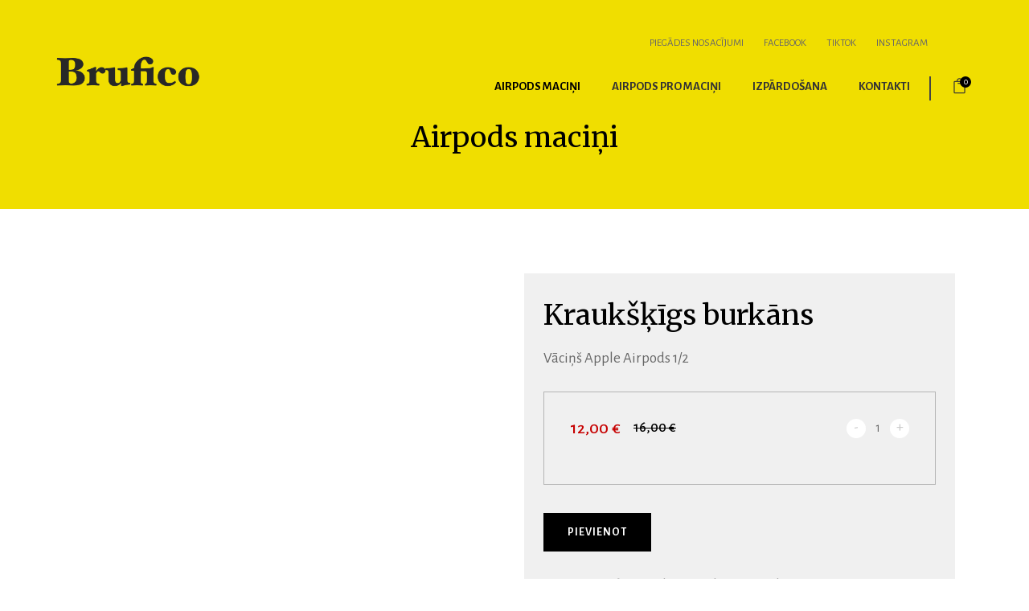

--- FILE ---
content_type: text/html; charset=UTF-8
request_url: https://www.brufico.lv/lv/airpods-1-2-vacini/kraukskigs-burkans.html
body_size: 8457
content:
<!DOCTYPE html>
<html lang="lv">

  <head>
    <meta charset="UTF-8">
    <title>Kraukšķīgs burkāns</title>
    <meta name="Description" content="  Savietojamība:&nbsp;  Apple AirPods 1 / AirPods 2   Izcelsmes valsts:&nbsp;  Ķīna  
  Raksturojumi  
 
  Skrāpējumu noturīgs  
  Mitrumizturīgs  
  Neslīdo&scaron;s  
  Triecienizturīgs  
  360&deg; aizsardzība  
  Savienojams gan ar vadu, gan ar bezvadu lādētājiem  
 ">
    <meta name="keywords" content="Airpods vāciņi, maciņi, airpods cases">
    <meta name="viewport" content="width=device-width, initial-scale=1, shrink-to-fit=no">

    
    
    <meta property="og:url" name="fb_url" content="https://www.brufico.lv/lv/airpods-1-2-vacini/kraukskigs-burkans.html" />
    <meta property="og:title" name="fb_title" content="Kraukšķīgs burkāns" />
    <meta property="og:description" name="fb_description" content="Vāciņš Apple Airpods 1/2" />
        <meta property="og:image" name="fb_image" content="https://www.brufico.lv/udata/block_files/"/>
    
    
                                                                            <!-- Global site tag (gtag.js) - Google Analytics -->
<script async src="https://www.googletagmanager.com/gtag/js?id=G-Y1BL6SR18G"></script>
<script>
  window.dataLayer = window.dataLayer || [];
  function gtag(){dataLayer.push(arguments);}
  gtag('js', new Date());

  gtag('config', 'G-Y1BL6SR18G');
</script>
                                                                                                
                    <!-- Facebook Pixel Code -->
                    <script>
                    !function(f,b,e,v,n,t,s)
                    {if(f.fbq)return;n=f.fbq=function(){n.callMethod?
                    n.callMethod.apply(n,arguments):n.queue.push(arguments)};
                    if(!f._fbq)f._fbq=n;n.push=n;n.loaded=!0;n.version='2.0';
                    n.queue=[];t=b.createElement(e);t.async=!0;
                    t.src=v;s=b.getElementsByTagName(e)[0];
                    s.parentNode.insertBefore(t,s)}(window, document,'script',
                    'https://connect.facebook.net/en_US/fbevents.js');
                    fbq('init', '277955803831886');
                    fbq('track', 'PageView');
                    </script>
                    <noscript><img height="1" width="1" style="display:none"
                    src="https://www.facebook.com/tr?id=277955803831886&ev=PageView&noscript=1"
                    /></noscript>
                    <!-- End Facebook Pixel Code -->
                
                                                                                                                        <meta name = "seobility" content = "16be1ea6d64c0951d4f4d536e017e4b1">
                                                                                                                        
<!-- Global site tag (gtag.js) - Google Analytics -->
<script async src="https://www.googletagmanager.com/gtag/js?id=UA-197902023-1"></script>
<script>
  window.dataLayer = window.dataLayer || [];
  function gtag(){dataLayer.push(arguments);}
  gtag('js', new Date());

  gtag('config', 'UA-197902023-1');

  
  gtag('event', 'view_item', {
      "items": [{
 'id': '730', 
 'name': 'Kraukšķīgs burkāns', 
 'category': ' Vairāk nekā 100 unikālo Apple AirPods maciņu dizainu | Gaumīgi Apple aksesuāri, Airpods cases', 
 'price': '12.00'}]
    });
</script>



                        



    <!-- Pickers -->
    <link rel="stylesheet" href="/templates/site/layout_default/assets/css/datepicker.css" media="print"
          onload="this.media='all'; this.onload = null">
    <link rel="stylesheet" href="/templates/site/layout_default/assets/css/summernote-lite.css" media="print"
          onload="this.media='all'; this.onload = null">
    <link rel="stylesheet" href="/templates/site/layout_default/assets/css/wickedpicker.min.css" media="print"
          onload="this.media='all'; this.onload = null">
    <link href="https://fonts.googleapis.com/icon?family=Material+Icons" rel="stylesheet" media="print"
          onload="this.media='all'; this.onload = null">

    
          <link rel="canonical" href="https://www.brufico.lv/lv/airpods-1-2-vacini/">
        <!-- END Pickers -->
          <link rel="icon" href="/udata/skin/606f1d0698375.ico" type="image/x-icon" />
    

          <link rel="stylesheet" href="/udata/build/612e9b00ca8e5.css">
        <link rel="stylesheet" type="text/css" href="/templates/site/layout_default/assets/css/daterangepicker.css" media="print"
          onload="this.media='all'; this.onload = null" />
    <!--<base href="/">-->
    <link rel="preconnect" href="https://fonts.gstatic.com">
    <style>
      #loader {
          border-top-color: #fcde3f !important;
      }
      #loader:before {
          border-top-color: #fcde3f !important;
      }

      #loader:after {
          border-top-color: #fcde3f !important;
      }
  </style>
    <link media="print" onload="this.onload=null;this.removeAttribute('media');" href="https://fonts.googleapis.com/css?family=Alegreya+Sans:100,100i,300,300i,400,400i,500,500i,700,700i,800,800i,900,900i&amp;subset=cyrillic" rel="stylesheet">
<link media="print" onload="this.onload=null;this.removeAttribute('media');" rel="stylesheet" href="https://fonts.googleapis.com/css?family=Merriweather:300,300i,400,400i,700,700i,900,900i&amp;subset=cyrillic">
<link media="print" onload="this.onload=null;this.removeAttribute('media');" href="https://fonts.googleapis.com/css?family=Alegreya:400,400i,500,500i,700,700i,800,800i,900,900i&amp;subset=cyrillic" rel="stylesheet">


    
    

    <script type="text/javascript" src="/templates/site/layout_default/assets/js/vendor/jquery-3.2.1.min.js"></script>
  </head>

  <body>
    
    
    
    <div class="cart-loader ">
        <div id="loader-wrapper">
            <div id="loader"></div>
            <div class="loader-section section-left"></div>
            <div class="loader-section section-right"></div>
        </div>
    </div>

    
                                    
                                                
                                        
                                                
                                        
                                                
                                        
                                                
        



  
        
        
        
  
            
<header class="page-header-5 page-header desc-header-lang-type page-header-multi-drop new-mobile-header-view basic-mobile-view set-height js-menu-fixed fixable page-header-dark">
    <div class="container">
        <div class="row align-items-center justify-content-between">
            <div class="logo-wrapper logo-margin-right">
                
<div class="logo-top">
    
    <a href="/" class="logo">
                                    <img alt="Brufico.lv" src="/udata/skin/604cc3d9d120b.png">
                        </a>

</div>
<div class="logo-fix">
    
    <a href="/" class="logo">
        <img src="/udata/skin/604cc3d9d120b.png" alt="Brufico.lv">
    </a>
</div>
            </div>
            <div class="row flex-column justify-content-center">
                <div class="menu-right">
                                            <ul class="nav top-nav top-menu main-nav-with-submenu">
                                                                                                                                <li >
                                        <a href="/lv/piegade/">Piegādes nosacījumi</a>
                                    </li>
                                                                                                                                                                <li >
                                        <a href="https://www.facebook.com/Brufico.lv">Facebook</a>
                                    </li>
                                                                                                                                                                <li >
                                        <a href="https://www.tiktok.com/@brufico.lv?_d=secCgYIASAHKAESMgowbEKIXsw6J%2FD0zLkpYQ8q8dky2HZlNzpZa5N6p%2FJ%2FQSk8uE905aC3SWksjM4d28XDGgA%3D&language=en&sec_uid=MS4wLjABAAAARY1oSD_JnyW2Uqfr_e_pV17X8ynZT6ZzmYMpZv2SIum7naFIOjH3h2FwVdBEgt2w&sec_user_id=MS4wLjABAAAARY1oSD_JnyW2Uqfr_e_pV17X8ynZT6ZzmYMpZv2SIum7naFIOjH3h2FwVdBEgt2w&share_author_id=6936891032610374661&share_link_id=E66459E6-2CF8-4A1C-A641-AF0637EF8C3C&tt_from=copy&u_code=dhcac1b1lk4470&user_id=6936891032610374661&utm_campaign=client_share&utm_medium=ios&utm_source=copy&source=h5_m&_r=1">TikTok</a>
                                    </li>
                                                                                                                                                                <li >
                                        <a href="https://www.instagram.com/brufico.lv/">Instagram</a>
                                    </li>
                                                            
                        </ul>
                                        <ul class="nav top-nav social-nav">
                                                                                                                                            </ul>
                    <ul class="nav top-nav top-menu main-nav-with-submenu">
                                                                                                                            
                                            </ul>
                </div>
                <div class="row align-items-center">
                    <nav class="main-nav">
                        <ul class="nav">
                                                                                            

                                
                                                <li class="active "><a href="/lv/airpods-1-2-vacini/" >Airpods maciņi</a></li>
    
                                                                                            

                                
                                                <li class=" "><a href="/lv/airpods-pro-vacini/" >Airpods PRO maciņi</a></li>
    
                                                                                            

                                
                                                <li class=" "><a href="/lv/izpardosana/" >Izpārdošana</a></li>
    
                                                                                            

                                
                                                <li class=" "><a href="/lv/kontakti/" >Kontakti</a></li>
    
                            
                        </ul>
                    </nav>
                    <!-- /.main-nav-->
                                        <nav class="right-nav">
                                                                                                <ul class="nav">
                                                            <li>
                                    <a class="shopping-cart-icon"
                                       href="/lv/cart/"><i
                                                class="icon_bag_alt"></i><span class="count">0</span>
                                    </a>
                                </li>
                                                    </ul>
                                            </nav>
                                        <a href="#" class="hum-nav js-toggle-page-header-fixed show-only-mobile"><i class="icon_menu"></i></a>
                </div>
            </div>
            <!-- /.lang-nav-->
        </div>
        <!-- /.row-->
    </div>
    <!-- /.container-->
</header>

<div class="page-header page-header-fixed mob-header-lang-type basic-mobile-view header-with-search">
    <div class="container">
        <div class="row align-items-center">
            <a href="#" class="hum-nav js-toggle-page-header-fixed "><i class="icon_close"></i></a>
        </div>
        <nav class="main-nav no-brand-color has-variable-submenu">
            <ul class="nav">
                <form method="GET"
      id="header-search-form"
      action="/lv/search/"
      class="search-form not_validate"
>
    <div class="search-box js-search-box "><i class="fa fa-search search-box-icon"></i>
        <input placeholder="Meklēt"
               type="search"
               value=""
               name="s" id="s" 
                class="search-input js-search"
        />
        <button aria-label="Close search" type="button" class="search-close js-search-toggle"><i class="fa fa-times d-none"></i></button>
    </div>
    <div class="dropdown-search-result"></div>
    <button type="submit" hidden=""></button>
</form>



                                

                
                                                                                                                                                                                                                                                                                                    
                                                                                                                                                                                                                                                            
                    
                                            <li  class="active" >
                            <a href="/">Galvenā</a>
                        </li>
                    
                                                                                                                                                                                                                                                                            <li  class="active" >
                                            <a href="/lv/airpods-1-2-vacini/">
                                                <span class="text dd-line">Airpods maciņi</span>
                                            </a>
                                        </li>
                                                                                                                                                                                                                                                                                                                    <li >
                                            <a href="/lv/airpods-pro-vacini/">
                                                <span class="text dd-line">Airpods PRO maciņi</span>
                                            </a>
                                        </li>
                                                                                                                                                                                                                                                                                                                    <li >
                                            <a href="/lv/izpardosana/">
                                                <span class="text dd-line">Izpārdošana</span>
                                            </a>
                                        </li>
                                                                                                                                                                                                                                                                                                                    <li >
                                            <a href="/lv/kontakti/">
                                                <span class="text dd-line">Kontakti</span>
                                            </a>
                                        </li>
                                                                                    
                                                                                                                                                                                                                                                                            <li >
                                            <a href="/lv/piegade/">
                                                <span class="text dd-line">Piegādes nosacījumi</span>
                                            </a>
                                        </li>
                                                                                                                                                                                                                                                                                                                    <li >
                                            <a href="https://www.facebook.com/brufico.lv">
                                                <span class="text dd-line">Facebook</span>
                                            </a>
                                        </li>
                                                                                                                                                                                                                                                                                                                    <li >
                                            <a href="https://www.tiktok.com/@brufico.lv?_d=seccgyiasahkaesmgowbekixsw6j%2fd0zlkpyq8q8dky2hzlnzpza5n6p%2fj%2fqsk8ue905ac3swksjm4d28xdgga%3d&language=en&sec_uid=ms4wljabaaaary1osd_jnyw2uqfr_e_pv17x8ynzt6zzmympzv2sium7nafiojh3h2fwvdbegt2w&sec_user_id=ms4wljabaaaary1osd_jnyw2uqfr_e_pv17x8ynzt6zzmympzv2sium7nafiojh3h2fwvdbegt2w&share_author_id=6936891032610374661&share_link_id=e66459e6-2cf8-4a1c-a641-af0637ef8c3c&tt_from=copy&u_code=dhcac1b1lk4470&user_id=6936891032610374661&utm_campaign=client_share&utm_medium=ios&utm_source=copy&source=h5_m&_r=1">
                                                <span class="text dd-line">TikTok</span>
                                            </a>
                                        </li>
                                                                                                                                                                                                                                                                                                                    <li >
                                            <a href="https://www.instagram.com/brufico.lv/">
                                                <span class="text dd-line">Instagram</span>
                                            </a>
                                        </li>
                                                                                    
                    
                

                
                                
                
                <ul class="mobile-header-contacts">
                                    </ul>

                
                <li class="mobile-header-socials">
                    <ul class="nav top-nav social-nav">
                                                                                                                                            </ul>
                </li>
            </ul>
        </nav>
    </div>
</div>






    



<div class="entry-header   set-height header-for-mobile products-list-header    hide-header "
  style="background-image: url(/udata/block_files/cyzohihetu.jpg);">
      <div style="background-color:#f0de00; opacity:1;" class="entry-header-overlay"></div>
              <div class="container">
                                                <div class="h1 entry-title"><br><br>Airpods maciņi </div>
                                        <div class="header-socials">
                                                            </div>
        </div>
      <!-- /.container-->
</div>






    

<style>
    .product-block .product-block-price {
        pointer-events: none !important;
    }
</style>

<div class="section">
    <div class="container">
                    <div class="row single-product single-product-2">
                                    <div class="col-lg-6">
    <div class="product-slider equal-img-size">
        <div class="owl-carousel simple zooming-right">
                                                <div data-index="0" class="item">
                                                <a data-fancybox="gallery" href="/udata/image/gallery/gabilisadadebefafehi.jpg"><i class="arrow_expand"></i></a>
                                                    
                            
                            <img class="lazy img-fancybox" src="/pictures/scs-gabilisadadebefafehi.jpg" srcset="/pictures/scs-gabilisadadebefafehi.jpg 588w, /pictures/scsm-gabilisadadebefafehi.jpg 824w, /pictures/scsd-gabilisadadebefafehi.jpg 1470w" alt="">
                                            </div>
                                    <div data-index="1" class="item">
                                                <a data-fancybox="gallery" href="/udata/image/gallery/hodonylokonyjuvuvuvi.jpg"><i class="arrow_expand"></i></a>
                                                    
                            
                            <img class="lazy img-fancybox" src="/pictures/scs-hodonylokonyjuvuvuvi.jpg" srcset="/pictures/scs-hodonylokonyjuvuvuvi.jpg 588w, /pictures/scsm-hodonylokonyjuvuvuvi.jpg 824w, /pictures/scsd-hodonylokonyjuvuvuvi.jpg 1470w" alt="">
                                            </div>
                                    <div data-index="2" class="item">
                                                <a data-fancybox="gallery" href="/udata/image/gallery/nykumatarihazyfalosu.jpg"><i class="arrow_expand"></i></a>
                                                    
                            
                            <img class="lazy img-fancybox" src="/pictures/scs-nykumatarihazyfalosu.jpg" srcset="/pictures/scs-nykumatarihazyfalosu.jpg 588w, /pictures/scsm-nykumatarihazyfalosu.jpg 824w, /pictures/scsd-nykumatarihazyfalosu.jpg 1470w" alt="">
                                            </div>
                                    <div data-index="3" class="item">
                                                <a data-fancybox="gallery" href="/udata/image/gallery/wupugerupyhybaqehuxe.jpg"><i class="arrow_expand"></i></a>
                                                    
                            
                            <img class="lazy img-fancybox" src="/pictures/scs-wupugerupyhybaqehuxe.jpg" srcset="/pictures/scs-wupugerupyhybaqehuxe.jpg 588w, /pictures/scsm-wupugerupyhybaqehuxe.jpg 824w, /pictures/scsd-wupugerupyhybaqehuxe.jpg 1470w" alt="">
                                            </div>
                
                    </div>
                    <div class="owl-carousel thumbnails" style="padding: 0;">
                                    <div class="item current">
                        <a href="/udata/image/gallery/gabilisadadebefafehi.jpg" data-index="0">



                                
                                <img class="lazy" src="/pictures/scs-gabilisadadebefafehi.jpg" srcset="/pictures/scs-gabilisadadebefafehi.jpg 588w, /pictures/scsm-gabilisadadebefafehi.jpg 824w, /pictures/scsd-gabilisadadebefafehi.jpg 1470w" alt="">

                        </a>
                    </div>
                                    <div class="item current">
                        <a href="/udata/image/gallery/hodonylokonyjuvuvuvi.jpg" data-index="1">



                                
                                <img class="lazy" src="/pictures/scs-hodonylokonyjuvuvuvi.jpg" srcset="/pictures/scs-hodonylokonyjuvuvuvi.jpg 588w, /pictures/scsm-hodonylokonyjuvuvuvi.jpg 824w, /pictures/scsd-hodonylokonyjuvuvuvi.jpg 1470w" alt="">

                        </a>
                    </div>
                                    <div class="item current">
                        <a href="/udata/image/gallery/nykumatarihazyfalosu.jpg" data-index="2">



                                
                                <img class="lazy" src="/pictures/scs-nykumatarihazyfalosu.jpg" srcset="/pictures/scs-nykumatarihazyfalosu.jpg 588w, /pictures/scsm-nykumatarihazyfalosu.jpg 824w, /pictures/scsd-nykumatarihazyfalosu.jpg 1470w" alt="">

                        </a>
                    </div>
                                    <div class="item current">
                        <a href="/udata/image/gallery/wupugerupyhybaqehuxe.jpg" data-index="3">



                                
                                <img class="lazy" src="/pictures/scs-wupugerupyhybaqehuxe.jpg" srcset="/pictures/scs-wupugerupyhybaqehuxe.jpg 588w, /pictures/scsm-wupugerupyhybaqehuxe.jpg 824w, /pictures/scsd-wupugerupyhybaqehuxe.jpg 1470w" alt="">

                        </a>
                    </div>
                
            </div>
            </div>
</div>

                    <div class="col-lg-6">
    <div class="section-gray section-xs product-content">
                            
<h1 class="h1 product-title text-brand">Kraukšķīgs burkāns</h1>

    <div class="product-description">
        <p>Vāciņš Apple Airpods 1/2</p>
    </div>




    <form class="addToCard addToCardBig  "
          data-id="730"
          data-delivery-group=""
    >
        <div class="product-option product-option-simple product-option-bordered-part">
            <div class="d-flex flex-wrap justify-content-between mb-sm-3 align-items-center">
                                    <div class="product-option-price flex-wrap d-inline-flex align-items-center product-block-price defaultProductPrice">
                                                                            
            <div class="old-price order-2">16,00 €</div>
        <div class="new-price order-1">12,00 € </div>
    
                                            </div>
                                <div class="variantProductPrice
                    "
                     data-cnt="0"
                ></div>
                                    <div class="product-option-quantity ">
                        <input id="product-option-quantity" type="hidden" min="1"
                               max="1"                               value="1"
                               name="qnt"
                                                       >
                        <div class="circle-dec">-</div>
                        <div class="quantity-number">1</div>
                        <div class="circle-inc">+</div>
                    </div>
                
                            </div>
            <div class="d-block">
                
                            </div>
                                    
        </div>

        <div class="product-options-buttons mb-3">
            <div class="w-100 d-block d-md-flex justify-content-between align-items-center">
                                                            <input class="button-standart-brand open-modal-button" type="submit"
                                modal-text="Jūsu prece pievienota grozam!"
                                value="Pievienot"
                                data-added="Uz grozu"
                                data-cart-path="/assets/cart.svg"
                        >
                                                    
            </div>
        </div>
    </form>

<div class="section-gray product-content">
    <p></p>
    <p><p><strong>Savietojamība:&nbsp;</strong><span style="font-weight: 400;">Apple AirPods 1 / AirPods 2</span><br /><strong>Izcelsmes valsts:&nbsp;</strong><span style="font-weight: 400;">Ķīna</span></p>
<p><strong>Raksturojumi</strong></p>
<ul>
<li><span style="font-weight: 400;">Skrāpējumu noturīgs</span></li>
<li><span style="font-weight: 400;">Mitrumizturīgs</span></li>
<li><span style="font-weight: 400;">Neslīdo&scaron;s</span></li>
<li><span style="font-weight: 400;">Triecienizturīgs</span></li>
<li><span style="font-weight: 400;">360&deg; aizsardzība</span></li>
<li><span style="font-weight: 400;">Savienojams gan ar vadu, gan ar bezvadu lādētājiem</span></li>
</ul></p>
    <p>Mūsu i-veikalā ir vairāk nekā 100 oriģinālo Apple AirPods cases.&nbsp;<span style="font-weight: 400;">Neapstājies pie viena &ndash; ņem vairākus! :)&nbsp;</span></p>
</div>




            </div>
</div>

                
                
                <div class="col-12">
                        <div class="tabs-new-view">
        <ul class="nav-tabs">
                            <li><a href="#apraksts" class="tab-item active">Apraksts</a></li>
            
        </ul>
        <div class="tab-content">
                            <div id="apraksts" data-title="Apraksts" class="tab-pane active">
                    <div class="tab-pane-content">
                        <div class="row">
                                                                                                <div class="col-md-12">
                                        <div class="wysiwyg"><ul>
<li><span style="font-weight: 400;">Stilīgs un ko&scaron;s 3D silikona maciņ&scaron; Apple AirPods 1 &amp; 2 modeļiem, lai paspilgtinātu tavu tēlu</span></li>
<li><span style="font-weight: 400;">Noturīgs pret triecieniem un sitieniem. Visaptvero&scaron;a 360 grādu austiņu korpusa aizsardzība pret skrāpējumiem</span></li>
<li><span style="font-weight: 400;">Izgatavots no mitrumizturīga materiāla ar lielisku ārējo saķeri, lai neizslīdētu no rokām</span></li>
<li><span style="font-weight: 400;">Precīzi izgriezumi ļauj ērti piekļūt kontrolpogām un pieslēgvietām, nenoņemot maciņu</span></li>
<li><span style="font-weight: 400;">Izgatavots no mīksta un elastīga silikona, kas ļauj viegli ievietot vai izņemt austiņas.</span></li>
<li><span style="font-weight: 400;">Vienkār&scaron;i noņem maciņa aug&scaron;daļu, lai viegli piekļūtu savām AirPods</span></li>
<li><span style="font-weight: 400;">Savienojams gan ar vadu, gan ar bezvadu lādētājiem</span></li>
<li><span style="font-weight: 400;">Komplektācijā ietilpst tikai silikona maciņ&scaron;. Citi aksesuāri, kas redzami bildēs, nav iekļauti</span></li>
</ul></div>
                                    </div>
                                
                                                    </div>
                    </div>
                </div>
            
        </div>
    </div>

                    <ul class="social-nav">
                        


                    </ul>
                                                                <div class="products-list products-related product-list-2 equal-img-size" modal-text="Jūsu prece pievienota grozam!">
    <h2 class="products-list-title text-brand h1">Līdzīgi produkti</h2>
    <div class="slider-blocks">
    <div data-dots-xs='true' data-items-xs="1" data-items-sm="4" data-items-md="4" data-items-xl="4" data-items-xxl="4" data-dots-xs="" data-dots="" data-autoplay="1" data-nav="1" data-nav-xs="1" class="owl-carousel">
                                <div class="item">
                <a href="/lv/airpods-1-2-vacini/retro-instagram.html" class="product-block">
                    <div class="product-block-img">
                        <div class="product-block-img-wrapper">




                            <img class="lazy" src="/pictures/scs-qojuceculafizewixeby.jpg" alt="">
                        </div>
                        <i class="product-icon arrow_right"></i>
                    </div>
                    <div class="product-block-content-wrapper">
                        <div class="product-block-content">
                            <p>Airpods aizsargvāciņš  “Retro Instagram”. Stilīgs bezvadu austiņu vāciņš.</p>
                        </div>
                                                    <div class="product-block-price">
                                                                    <span class="price">18,00 € </span>
                                                            </div>
                                                                                                </div>
                </a>
            </div>
                                <div class="item">
                <a href="/lv/airpods-1-2-vacini/aizsargmacins-airpods-austinam-ice-rose.html" class="product-block">
                    <div class="product-block-img">
                        <div class="product-block-img-wrapper">




                            <img class="lazy" src="/pictures/scs-bihelugyry.jpg" alt="">
                        </div>
                        <i class="product-icon arrow_right"></i>
                    </div>
                    <div class="product-block-content-wrapper">
                        <div class="product-block-content">
                            <p>Caurspidīgs maciņš Airpods bezvadu austiņam - "Ice rose", rozā krāsa</p>
                        </div>
                                                    <div class="product-block-price">
                                                                    <span class="price">18,00 € </span>
                                                            </div>
                                                                                                </div>
                </a>
            </div>
                                <div class="item">
                <a href="/lv/airpods-1-2-vacini/roza-krasa-vacins.html" class="product-block">
                    <div class="product-block-img">
                        <div class="product-block-img-wrapper">




                            <img class="lazy" src="/pictures/scs-wogowokuviwywusydeka.jpg" alt="">
                        </div>
                        <i class="product-icon arrow_right"></i>
                    </div>
                    <div class="product-block-content-wrapper">
                        <div class="product-block-content">
                            <p>Rozā krāsa vāciņš</p>
                        </div>
                                                    <div class="product-block-price">
                                                                    <ins class="price">9,00 € </ins>
                                    <del class="price">12,00 €</del>
                                                            </div>
                                                                                                </div>
                </a>
            </div>
                                <div class="item">
                <a href="/lv/airpods-1-2-vacini/krokodils.html" class="product-block">
                    <div class="product-block-img">
                        <div class="product-block-img-wrapper">




                            <img class="lazy" src="/pictures/scs-gagarurula.jpg" alt="">
                        </div>
                        <i class="product-icon arrow_right"></i>
                    </div>
                    <div class="product-block-content-wrapper">
                        <div class="product-block-content">
                            <p>Krokodils</p>
                        </div>
                                                    <div class="product-block-price">
                                                                    <span class="price">18,00 € </span>
                                                            </div>
                                                                                                </div>
                </a>
            </div>
                                <div class="item">
                <a href="/lv/airpods-1-2-vacini/bezvadu-austinu-vacins-pavasara-pukers-airpods-1-2-vacins.html" class="product-block">
                    <div class="product-block-img">
                        <div class="product-block-img-wrapper">




                            <img class="lazy" src="/pictures/scs-hozevozane.jpg" alt="">
                        </div>
                        <i class="product-icon arrow_right"></i>
                    </div>
                    <div class="product-block-content-wrapper">
                        <div class="product-block-content">
                            <p>Aizsargmaciņš priekš Airpods - "Pavasara puķes ",  Gaumīgs Airpods vāciņš</p>
                        </div>
                                                    <div class="product-block-price">
                                                                    <span class="price">16,00 € </span>
                                                            </div>
                                                                                                </div>
                </a>
            </div>
                                <div class="item">
                <a href="/lv/airpods-1-2-vacini/caurspidigs-macins-airpods-bezvadu-austinam-ice-yellow.html" class="product-block">
                    <div class="product-block-img">
                        <div class="product-block-img-wrapper">




                            <img class="lazy" src="/pictures/scs-relysepipa.jpg" alt="">
                        </div>
                        <i class="product-icon arrow_right"></i>
                    </div>
                    <div class="product-block-content-wrapper">
                        <div class="product-block-content">
                            <p>Caurspidīgs maciņš Apple Airpods austiņam - "Ice yellow", dzeltenā krāsa case</p>
                        </div>
                                                    <div class="product-block-price">
                                                                    <span class="price">18,00 € </span>
                                                            </div>
                                                                                                </div>
                </a>
            </div>
                                <div class="item">
                <a href="/lv/airpods-1-2-vacini/haizivs.html" class="product-block">
                    <div class="product-block-img">
                        <div class="product-block-img-wrapper">




                            <img class="lazy" src="/pictures/scs-hejotulafu.jpg" alt="">
                        </div>
                        <i class="product-icon arrow_right"></i>
                    </div>
                    <div class="product-block-content-wrapper">
                        <div class="product-block-content">
                            <p>Airpods aizsargvāciņš  “Haizivs bēbis”. Stilīgs bezvadu austiņu maciņš. </p>
                        </div>
                                                    <div class="product-block-price">
                                                                    <span class="price">18,00 € </span>
                                                            </div>
                                                                                                </div>
                </a>
            </div>
                                <div class="item">
                <a href="/lv/airpods-1-2-vacini/aizsargmacins-prieks-airpods-austinam-tictac.html" class="product-block">
                    <div class="product-block-img">
                        <div class="product-block-img-wrapper">




                            <img class="lazy" src="/pictures/scs-xetyjobefe.jpg" alt="">
                        </div>
                        <i class="product-icon arrow_right"></i>
                    </div>
                    <div class="product-block-content-wrapper">
                        <div class="product-block-content">
                            <p>Aizsargmaciņš priekš Airpods austiņam - "TicTac"</p>
                        </div>
                                                    <div class="product-block-price">
                                                                    <span class="price">18,00 € </span>
                                                            </div>
                                                                                                </div>
                </a>
            </div>
        

    </div>
    </div>
</div>
</div>

                                    </div>
            </div>
                <div class="clearfix"></div>
    </div>
</div>






  
                <footer class="page-footer footer-light footer-3 block-overlay" >
<div class="item-overlay"
         style="background-color:#412c45; opacity: 1;"></div>
    <div class="container">
        <div class="row align-items-start">
                            <div class="col-12 col-md-4">
                        
    <div class="widget widget-contact">
                <div class="widget-content">
                                        <div class="wysiwyg">
                    <p>Seko mūs sociālajos tīklos:&nbsp;<br /><br /><a title="Brufico.lv Facebook" href="https://www.facebook.com/Brufico.lv" target="_blank" rel="noopener noreferrer"><img src="/udata/image/Image/001-facebook.png" alt="Brufico.lv Facebook" width="30px" /></a>&nbsp; &nbsp;&nbsp;<a title="Brufico.lv TikTok" href="https://vm.tiktok.com/ZMer2GFAu/" target="_blank" rel="noopener noreferrer"><img src="/udata/image/Image/002-tik-tok.png" alt="Brufico.lv TikTok" width="30px" /></a>&nbsp; &nbsp;&nbsp;<a title="Brufico.lv Instagram" href="https://www.instagram.com/brufico.lv/" target="_blank" rel="noopener noreferrer"><img src="/udata/image/Image/003-instagram.png" alt="Brufico.lv instagram" width="30px" /></a></p>
                </div>
                                                <!-- /.social-nav-->
                    </div>
        <!-- /.widget-content-->
    </div>

                </div>
                            <div class="col-12 col-md-4">
                        
    <div class="widget widget-contact">
                <div class="widget-content">
                                        <div class="wysiwyg">
                    iVeikals: Brufico.lv<br /><a href="/cdn-cgi/l/email-protection#68000d040407280a1a1d0e010b0746041e"><span class="__cf_email__" data-cfemail="a4ccc1c8c8cbe4c6d6d1c2cdc7cb8ac8d2">[email&#160;protected]</span><br /><br /></a><a href="/lv/noteikumi/">Noteikumi<br /></a><a href="/lv/piegade/">Piegādes nosacījumi<br /></a><a href="/lv/privatuma-politika/">Privātuma politika</a><a href="/lv/piegade/"><br /></a>
                </div>
                                                <!-- /.social-nav-->
                    </div>
        <!-- /.widget-content-->
    </div>

                </div>
                            <div class="col-12 col-md-4">
                        
    <div class="widget widget-contact">
                <div class="widget-content">
                                        <div class="wysiwyg">
                    <p>Piegādāsim nākamajā darba dienā visā Latvijā<br /><span style="color: #ffd816;">Omniva&nbsp; &nbsp; Pasta Stacijas pakomati&nbsp; &nbsp; DPD pakomati</span></p>
                </div>
                                                <!-- /.social-nav-->
                                                                <div class="card-logo card-margin-right-auto">
                        <p>Drošs maksājums ar kredītkarti:</p>
                        <ul class="nav">
                                                                                            <li>
                                    <a href="#" onclick="return false;">
                                    <img src="/udata/block_files/jicomugeko.png" alt="">
                                    </a>
                                </li>
                                                                                                                            <li>
                                    <a href="#" onclick="return false;">
                                    <img src="/udata/block_files/qocuroxado.png" alt="">
                                    </a>
                                </li>
                                                                                                                            <li>
                                    <a href="#" onclick="return false;">
                                    <img src="/udata/block_files/hepecowawa.png" alt="">
                                    </a>
                                </li>
                                                                                                                            <li>
                                    <a href="#" onclick="return false;">
                                    <img src="/udata/block_files/felewaheva.png" alt="">
                                    </a>
                                </li>
                                                                                                                            <li>
                                    <a href="#" onclick="return false;">
                                    <img src="/udata/block_files/fyxojomoni.png" alt="">
                                    </a>
                                </li>
                                                                                                                            <li>
                                    <a href="#" onclick="return false;">
                                    <img src="/udata/block_files/gotydiryhe.png" alt="">
                                    </a>
                                </li>
                                                            
                        </ul>
                    </div>
                                    </div>
        <!-- /.widget-content-->
    </div>

                </div>
            
        </div>
        <!-- /.row-->
         <div class="row copyright-row">
              <div class="col-lg-3 col-md-6 col-sm-6">
                <div class="copyright text-left">
                  &copy; 2026. Visas tiesības aizsargātas.
                </div>
              </div>
              <!-- /.col-->
              <div class="col-lg-3 zero-col">&nbsp;</div>
              <!-- /.col-->
              <div class="col-lg-3 zero-col">&nbsp;</div>
              <!-- /.col-->
              <div class="col-lg-3 col-md-6 col-sm-6">
                <div class="made-by text-right">
                    <div class="img-made-by">
                        <img src="/templates/site/layout_default/images/Si-logo.svg" alt="Brufico.lv">
                    </div>
                    <div class="text-made-by text-left">
                        Mājaslapu izstrāde<br><a href="https://smarti.lv/" target="_blank">SMARTI.LV</a>
                    </div>
                </div>
              </div>
              <!-- /.col-->
        </div>
        <a href="#" class="to-top js-to-top"><i class="arrow_carrot-up"></i></a>
    </div>
    <!-- /.container-->
</footer>

    

    

              

      <script data-cfasync="false" src="/cdn-cgi/scripts/5c5dd728/cloudflare-static/email-decode.min.js"></script><script>
      // Validation messages
      var emailMsg = 'Nav pareizs e-pasts';
      var telMsg = 'Enter a valid phone';
      var fNameMsg = 'Nav pareizs vārds';
      var lNameMsg = 'Ievadiet pareizu uzvārdu';
      var zipMsg = 'Ievadiet pareizu pasta indeksu';
      var addressMsg = 'Ievadiet pareizu adresi';
      var companyNameMsg = 'Ievadiet derīgu kompānijas nosaukumu';
      var companyCodeMsg = 'Ievadiet derīgu reģistrācijas numuru';
      var imgLoadErr = 'Sorry, only JPG, JPEG, PNG, DOCX & PDF files are allowed.';
      var vat = [];
      var currency = '€';
      let multiPvn = 'Summa ar PVN';
    </script>

    <input type="hidden" id="errProductQnt" value="Atvainojiet, maksimālais produktu skaits ir">
    <input type="hidden" id="cartUrl" value="www.brufico.lvlv/cart/">

  
            <script type="text/javascript" src="/templates/site/layout_default/assets/js/vendor/jquery.cookie.js"></script>
          <script type="text/javascript" src="/templates/site/layout_default/assets/js/vendor/owl.carousel2.min.js"></script>
          <script type="text/javascript" src="/templates/site/layout_default/assets/js/vendor/jquery-ui.min.js"></script>
          <script type="text/javascript" src="/templates/site/layout_default/assets/js/vendor/jquery.fancybox.min.js"></script>
          <script type="text/javascript" src="/templates/site/layout_default/assets/js/vendor/sticky-kit.min.js?2"></script>
          <script type="text/javascript" src="/templates/site/layout_default/assets/js/vendor/slick.min.js"></script>
          <script type="text/javascript" src="/templates/site/layout_default/assets/js/vendor/select2.min.js"></script>
          <script type="text/javascript" src="/templates/site/layout_default/assets/js/vendor/hc-sticky.js"></script>
          <script type="text/javascript" src="/templates/site/layout_default/assets/js/vendor/bootstrap4.js"></script>
          <script type="text/javascript" src="/templates/site/layout_default/assets/js/vendor/moment.min.js"></script>
          <script type="text/javascript" src="/templates/site/layout_default/assets/js/vendor/daterangepicker.min.js"></script>
          <script type="text/javascript" src="/templates/site/layout_default/assets/js/vendor/mobile-detect.js"></script>
          <script type="text/javascript" src="/templates/site/layout_default/assets/js/vendor/aos.js?1"></script>
          <script type="text/javascript" src="/templates/site/layout_default/assets/js/vendor/jquery.lazy.min.js"></script>
          <script type="text/javascript" src="/templates/site/layout_default/assets/js/vendor/skrollr.min.js"></script>
          <script type="text/javascript" src="/templates/site/layout_default/assets/js/vendor/datepicker.js"></script>
          <script type="text/javascript" src="/templates/site/layout_default/assets/js/vendor/jquery.sticky.js"></script>
          <script type="text/javascript" src="/templates/site/layout_default/assets/js/vendor/wickedpicker.min.js"></script>
          <script type="text/javascript" src="/templates/site/layout_default/assets/js/vendor/datepicker-lv.js"></script>
          <script type="text/javascript" src="/templates/site/layout_default/assets/js/vendor/jquery.timepicker.js"></script>
          <script type="text/javascript" src="/vendor/js-social-share/sharing.js"></script>
          <script type="text/javascript" src="/templates/site/layout_default/assets/js/vendor/jquery.cookie.js"></script>
          <script type="text/javascript" src="/templates/site/layout_default/assets/js/vendor/jquery.validate.js"></script>
          <script type="text/javascript" src="/templates/site/layout_default/assets/js/vendor/additional-methods.js"></script>
          <script type="text/javascript" src="/templates/site/layout_default/assets/js/vendor/validate.js?2020"></script>
          <script type="text/javascript" src="/udata/build/612e9b00ca8e5.js"></script>
          <script type="text/javascript" src="/templates/site/layout_default/assets/js/cart.js?200658"></script>
          <script type="text/javascript" src="/templates/site/layout_default/assets/js/variants.js?20210506"></script>
    
  
                    <script>
          
          window.defaultStyles = {"buttonColor":  '#3b3b3b', "buttonHoverColor": '#3b3b3b'};
          
      </script>
            <input id="lang_id" type="hidden" value="4">
      <script id="custom-cookies" data-text-fields="/cookie_gdpr.php" type="text/javascript" src="/custom-cookies.js"></script>
      
    

      
    <script type="text/javascript" src="/templates/site/layout_default/assets/js/fsm.js?20201041"></script>

    

    
  <script defer src="https://static.cloudflareinsights.com/beacon.min.js/vcd15cbe7772f49c399c6a5babf22c1241717689176015" integrity="sha512-ZpsOmlRQV6y907TI0dKBHq9Md29nnaEIPlkf84rnaERnq6zvWvPUqr2ft8M1aS28oN72PdrCzSjY4U6VaAw1EQ==" data-cf-beacon='{"version":"2024.11.0","token":"0e3a3a67f5aa48a188a39f7e280e1064","r":1,"server_timing":{"name":{"cfCacheStatus":true,"cfEdge":true,"cfExtPri":true,"cfL4":true,"cfOrigin":true,"cfSpeedBrain":true},"location_startswith":null}}' crossorigin="anonymous"></script>
</body>

</html>
